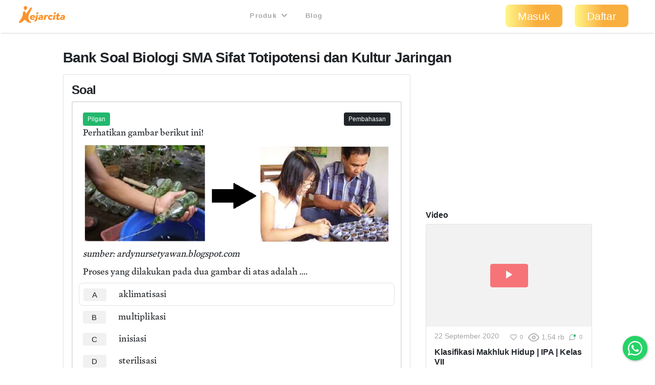

--- FILE ---
content_type: text/html; charset=utf-8
request_url: https://kejarcita.id/bank/questions/238221
body_size: 26853
content:
<!DOCTYPE html>
<html>
  <head>
    <title>kejarcita | Pendidikan Bermutu untuk Semua</title>
<meta name="description" content="Platform edutech yang menyediakan ☑️Bank latihan soal ujian online ☑️RPP merdeka belajar  ☑️Aplikasi mengajar online dan ☑️Belajar mandiri">

  <!-- Facebook Open Graph data -->
  <meta property="og:title" content="kejarcita | Pendidikan Bermutu untuk Semua" />
  <meta property="og:type" content="website" />
  <meta property="og:url" content="https://kejarcita.id/bank/questions/238221" />
  <meta property="og:image" content="https://kejarcita.id/assets/kejarcita-logo-f1eb64a79c4d97a3a5de490e87027a3ada6e3d7131d943085b2790f67dbaede1.png" />
  <meta property="og:description" content="Platform edutech yang menyediakan ☑️Bank latihan soal ujian online ☑️RPP merdeka belajar  ☑️Aplikasi mengajar online dan ☑️Belajar mandiri" />
  <meta property="og:site_name" content="kejarcita | Pendidikan Bermutu untuk Semua" />

  <!-- Twitter Card data -->
  <meta name="twitter:card" content="summary_large_image">
  <meta name="twitter:site" content="@kejarcita_id">
  <meta name="twitter:title" content="kejarcita | Pendidikan Bermutu untuk Semua">
  <meta name="twitter:description" content="Platform edutech yang menyediakan ☑️Bank latihan soal ujian online ☑️RPP merdeka belajar  ☑️Aplikasi mengajar online dan ☑️Belajar mandiri">
  <meta name="twitter:creator" content="@kejarcita_id">
  <meta name="twitter:image:src" content="https://kejarcita.id/assets/kejarcita-logo-f1eb64a79c4d97a3a5de490e87027a3ada6e3d7131d943085b2790f67dbaede1.png">

  <link rel="apple-touch-icon" sizes="180x180" href="https://kejarcita.id/assets/icons/kejarcita-apple-touch-icon-096426559a064137da96b5cc99c3d7b2fb3b7b8a31bd30d297cc240c3b8a145b.png">
  <link rel="icon" type="image/png" sizes="32x32" href="https://kejarcita.id/assets/icons/kejarcita-favicon-32x32-3a2089ae94e3a5b2134608be9de3c9d501c1c345e076ce14fa90b93bd506418f.png">
  <link rel="icon" type="image/png" sizes="16x16" href="https://kejarcita.id/assets/icons/kejarcita-favicon-16x16-57c4b2d09c29e9695e7a46c688c70eb92d0abdc007f029670b57d679b4e40ae8.png">
  <link rel="mask-icon" href="https://kejarcita.id/assets/icons/kejarcita-safari-pinned-tab-93034eed6f399abc6e6f2b59108cc59e9836bcae858830e38389ce75cd1d2e74.svg" color="#5bbad5">
  <link rel="shortcut icon" href="https://kejarcita.id/assets/icons/kejarcita-favicon-054df200fdc0436f4801619d3ae3b7afa7ff3c81d9c2dac2b79e698bd21a9d4b.ico">
  <meta name="apple-mobile-web-app-title" content="kejarcita">
  <meta name="mobile-web-app-capable" content="yes">
  <meta name="application-name" content="kejarcita">
  <link rel="manifest" href="/manifest.json" />
  <meta name="msapplication-TileColor" content="#2ecc71">
  <meta name="msapplication-config" content="https://kejarcita.id/assets/icons/kejarcita-browserconfig-187a9aa41c4e43cfd53e073429e18febea85a0391fb5757deb6a2d2d2ef14722.xml">
  <meta name="theme-color" content="#ffffff">
  <meta name="p:domain_verify" content="10d5130dd61e8c7651a9425d9975ccc2"/>

<meta name="csrf-param" content="authenticity_token" />
<meta name="csrf-token" content="pmgVu1cHUNKIWrXYF9HGFq73FNVg5RB-BAudQmqy9s_w4grZ-bKD_1YKO3OKgkNeXFPEl1TgwdGV1zliza3SLQ" />


<meta charset="utf-8">
<meta name="viewport" content="width=device-width, initial-scale=1, shrink-to-fit=no">

<link rel="stylesheet" href="https://kejarcita.id/assets/application-66e343e80823bd0e2473fead015fd256210a18e7eafb13ae4e6c38b55f595953.css" media="all" data-turbolinks-track="reload" />
<script src="https://kejarcita.id/assets/application-7679cbda61d9a0e0234c8f11009d399c9d29fe37d3a11b284bace46cf67b4402.js" data-turbolinks-track="reload"></script>


<script src="https://cdnjs.cloudflare.com/ajax/libs/pdf.js/2.16.105/pdf.min.js"></script>

<link rel="stylesheet" type="text/css" href="https://unpkg.com/mathlive@0.79.0/dist/mathlive-static.css">
<link rel="stylesheet" type="text/css" href="https://unpkg.com/mathlive@0.79.0/dist/mathlive-fonts.css">

  <link href="https://fonts.googleapis.com/css2?family=Montserrat:wght@500;600;700&display=swap" rel="stylesheet">

<script type="module" src="https://unpkg.com/ionicons@4.5.10-0/dist/ionicons/ionicons.esm.js"></script>
<script nomodule src="https://unpkg.com/ionicons@4.5.10-0/dist/ionicons/ionicons.js"></script>
<script src="https://apis.google.com/js/platform.js" async defer></script>
<link href="https://cdnjs.cloudflare.com/ajax/libs/font-awesome/5.15.3/css/all.min.css" rel="stylesheet">
<script src="https://cdnjs.cloudflare.com/ajax/libs/selectize.js/0.13.3/js/standalone/selectize.min.js" integrity="sha512-pF+DNRwavWMukUv/LyzDyDMn8U2uvqYQdJN0Zvilr6DDo/56xPDZdDoyPDYZRSL4aOKO/FGKXTpzDyQJ8je8Qw==" crossorigin="anonymous" referrerpolicy="no-referrer"></script>
<link rel="stylesheet" href="https://cdnjs.cloudflare.com/ajax/libs/selectize.js/0.13.3/css/selectize.bootstrap4.min.css" integrity="sha512-MMojOrCQrqLg4Iarid2YMYyZ7pzjPeXKRvhW9nZqLo6kPBBTuvNET9DBVWptAo/Q20Fy11EIHM5ig4WlIrJfQw==" crossorigin="anonymous" referrerpolicy="no-referrer" />
<link href="https://cdnjs.cloudflare.com/ajax/libs/cropperjs/1.5.13/cropper.min.css" rel="stylesheet">
<script src="https://cdnjs.cloudflare.com/ajax/libs/pdf.js/2.16.105/pdf.min.js"></script>
<script src="https://cdn.jsdelivr.net/npm/sweetalert2@11"></script>
<!-- Google Tag Manager -->
<script>(function(w,d,s,l,i){w[l]=w[l]||[];w[l].push({'gtm.start':
new Date().getTime(),event:'gtm.js'});var f=d.getElementsByTagName(s)[0],
j=d.createElement(s),dl=l!='dataLayer'?'&l='+l:'';j.async=true;j.src=
'https://www.googletagmanager.com/gtm.js?id='+i+dl;f.parentNode.insertBefore(j,f);
})(window,document,'script','dataLayer','GTM-THQCL2PG');</script>
<!-- End Google Tag Manager -->
<!-- Meta Pixel Code -->
<script>
!function(f,b,e,v,n,t,s)
{if(f.fbq)return;n=f.fbq=function(){n.callMethod?
n.callMethod.apply(n,arguments):n.queue.push(arguments)};
if(!f._fbq)f._fbq=n;n.push=n;n.loaded=!0;n.version='2.0';
n.queue=[];t=b.createElement(e);t.async=!0;
t.src=v;s=b.getElementsByTagName(e)[0];
s.parentNode.insertBefore(t,s)}(window, document,'script',
'https://connect.facebook.net/en_US/fbevents.js');
fbq('init', '3398297510439550');
fbq('track', 'PageView');
</script>
<noscript><img height="1" width="1" style="display:none"
src="https://www.facebook.com/tr?id=3398297510439550&ev=PageView&noscript=1"
/></noscript>
<!-- End Meta Pixel Code -->
<script>
  TinyMCERails.configuration.default = {
    license_key: "gpl",
    selector: ".tinymce",
    cache_suffix: "?v=6.8.6.1",
    menubar: false,
    height: 320,
    relative_urls: false,
    remove_script_host: false,
    verify_html: false,
    convert_urls: false,
    document_base_url: 'https://kejarcita.id/'
  };
</script>



  </head>

  <body id="posts-show" class="body-public">



      <nav class="navbar sticky-top navbar-expand-lg navbar-light px-0 px-md-4">
  <div class="container-fluid" style="padding-left:0;padding-right:0;">
      <ul class="navbar-brand navbar-nav d-flex justify-content-between navbar-100 align-items-center">
        <li class="nav-item" style="font-size:1.8rem;">
          <!-- <a class="nav-link px-2" href="/">
            kejarcita
          </a> -->
            <a class="nav-link" href="/" style="padding:0.3rem 0.5rem 0.7rem 0.3rem;">
              <svg xmlns="http://www.w3.org/2000/svg" viewBox="0 0 149.43 186.81" class="d-none d-md-block d-xl-none mx-auto kejarcita-logo"><title>kejarcita-icon</title><g id="Layer_2" data-name="Layer 2"><g id="Layer_1-2" data-name="Layer 1"><path d="M129.23,185.13c-16.65.32-31.12-6.54-43.26-18.88-4.44-4.51-8.94-9-13.55-13.31-5.56-5.21-8.73-5.14-14,.18-4.94,5-9.78,10-14.64,15C34,178.23,22,183.91,8.42,186.46c-6.8,1.27-9-.87-8.29-7.71.63-5.82,3.86-10.55,7-15.3,7.75-11.84,17.25-22.48,24.19-34.87C40,113,45,96.48,44.16,78.46a34.8,34.8,0,0,1,2-14.25c2.73-7,8.62-10.73,15.59-9.82C70.13,55.48,75,60.18,75.87,68c.42,3.63,0,7.34,1.12,10.91.41,1.27.59,2.73,2.05,3.19,1.75.54,2.88-.7,3.74-1.9,3.68-5.15,7.28-10.36,10.88-15.56,9-13,17.86-26.12,27-39,5.61-7.9,12.4-14.45,22.65-15.85,6.61-.9,7.12-.3,5,5.82-6.09,17.38-15.62,33.08-24.08,49.3-8.67,16.63-15.64,33.76-17.61,52.69-2.58,24.73,9,47.67,30.55,59.44,2.12,1.16,5.24,2,4.53,5.11s-4,3.11-6.6,3.29A49.51,49.51,0,0,1,129.23,185.13Z"></path><path d="M94.29,17.93a19.65,19.65,0,0,1-9,18.24c-3.67,2.36-6.77,3.28-8.75,7.54a5.13,5.13,0,0,1-4.65,3l-2.33,0a5.93,5.93,0,0,1-6-5.87V39.71a8.31,8.31,0,0,0-2.5-5.92A19.64,19.64,0,1,1,94.29,17.93Z"></path></g></g></svg>

              <svg xmlns="http://www.w3.org/2000/svg" viewBox="0 0 521.28 191.82" class="d-md-none d-xl-block mx-auto kejarcita-logo"><title>kejarcita-logo</title><g id="Layer_2" data-name="Layer 2"><g id="Layer_1-2" data-name="Layer 1"><path d="M130.06,190.34c-17.53.12-32-6.8-44.12-19.12-4.44-4.51-8.93-9-13.54-13.31-5.54-5.19-8.7-5.12-14,.21-5.06,5.08-10,10.28-15,15.4-9.65,9.88-21.57,15.42-35,17.94-6.82,1.28-9-.8-8.31-7.66.58-5.65,3.56-10.35,6.69-14.86,5.4-7.8,11-15.47,16.56-23.15,13.7-18.86,21.82-39.52,20.78-63.23a32.8,32.8,0,0,1,2.18-13.71c2.68-6.72,8.58-10.32,15.34-9.49C70,60.39,75,65.12,75.86,72.89c.45,3.79,0,7.68,1.23,11.39s2.81,4.15,5.54,1.17a34,34,0,0,0,2.66-3.62q16.29-23.65,32.56-47.32c4.37-6.36,9.2-12.26,15.72-16.57a38.7,38.7,0,0,1,4.24-2.62c2.91-1.42,6.17-2.57,8.94-.3,2.95,2.41,1.86,5.79.72,8.77-4.5,11.85-10.71,22.88-16.73,34-9,16.54-17.9,33.08-22,51.69-4.82,21.92-2.9,42.4,12.5,60.07a56.2,56.2,0,0,0,16.93,13c1.92,1,4.25,2.06,3.57,4.71-.61,2.43-3,2.95-5.22,3S132.21,190.34,130.06,190.34Z"></path><path d="M93.89,17.93a19.62,19.62,0,0,1-9,18.24c-3.67,2.36-6.78,3.28-8.75,7.54a5.16,5.16,0,0,1-4.66,3l-2.32,0a5.92,5.92,0,0,1-6-5.87V39.71a8.28,8.28,0,0,0-2.51-5.92A19.64,19.64,0,1,1,93.89,17.93Z"></path><path d="M182.12,126.6c-.77,5.27-2.64,6-6.15,6H142.61c-.33,6.91,4.83,10.64,11.85,10.64a17.74,17.74,0,0,0,11.2-3.84c3.07-2.19,4.71-1.53,5.92,0l3.51,4.61c1.87,2.31.88,3.84-.88,5.71-5.37,5.37-13.6,7.57-22.05,7.57-16.46,0-28.21-10.43-28.21-26a30.67,30.67,0,0,1,16.79-27.54,35.06,35.06,0,0,1,16.68-4.17C174.32,99.61,184.42,111.35,182.12,126.6ZM163.68,122a10,10,0,0,0-2-5.92,7.67,7.67,0,0,0-6.36-3A11.16,11.16,0,0,0,148,116a14.84,14.84,0,0,0-3.52,6Z"></path><path d="M177.61,174l-2.41-6.91c-1.1-3,.11-5.6,3.29-7.14,7.24-4,7.79-6.25,10-18.43l6.36-35.89a6.09,6.09,0,0,1,6.15-5.16h9.65c3.19,0,4.83,1.87,4.28,5.16l-6.69,37.2c-3.4,18.55-6.26,25.35-23.71,33C181.23,177.3,178.71,177,177.61,174Zm19.86-92.4a13.24,13.24,0,0,1,13.28-13.17A10.59,10.59,0,0,1,221.18,79,13.23,13.23,0,0,1,207.79,92,10.47,10.47,0,0,1,197.47,81.61Z"></path><path d="M273.74,123.31l-4.83,27.44a6,6,0,0,1-6.25,5.15h-3.84c-3.08,0-4.72-1.64-4.28-4.17l.33-1.75c-5.27,4.39-11.86,7.35-18.44,7.35-11.41,0-19.21-6.47-19.21-15.91,0-12.18,10.54-20.3,26.23-20.3a35,35,0,0,1,12,2.19l.44-1.65a6.38,6.38,0,0,0-1.2-5.81c-1.32-1.43-3.74-2.09-6.7-2.09a25.08,25.08,0,0,0-12.07,3c-2.63,1.31-4.83,1-6-2.09l-1-2.74c-1.54-3.62,0-5.6,2.63-7a46.08,46.08,0,0,1,20.3-5.26c7.14,0,14.38,1.75,18.66,6.58C273.63,110,275.17,115.52,273.74,123.31ZM254,134.5a20.88,20.88,0,0,0-8.67-2.19c-5.38,0-9.11,2.52-9.11,6.8,0,3.51,2.74,6.15,7,6.15,5.16,0,9.55-3.73,10-6.15Z"></path><path d="M330.69,105.64l-3.95,8.78c-1.54,3.51-3.73,3.73-5.27,3.07a18.31,18.31,0,0,0-5.92-1.2,10.69,10.69,0,0,0-6.92,2.3c-2.19,1.65-3.18,4.06-3.84,7.13l-4.39,25a5.87,5.87,0,0,1-6.14,5.15h-9.55c-3.18,0-4.83-1.86-4.28-5.15l8-45.11a6,6,0,0,1,6.15-5.16h6.14c3.08,0,4.72,1.87,4.17,5.16l-.44,2.31a24.51,24.51,0,0,1,5.93-5.27,18.29,18.29,0,0,1,10.21-3.07,25.59,25.59,0,0,1,8,1.2C330.25,101.47,332.12,102.46,330.69,105.64Z"></path><path d="M328.16,130.77A30,30,0,0,1,339.47,107,34,34,0,0,1,361,99.61c9,0,17,4,21,9.1,1.75,2.31,1.1,3.85-1,5.71l-6.69,5.49c-1.65,1.31-3.3,1.86-5.71-.22a12.28,12.28,0,0,0-8.34-3.18,12,12,0,0,0-8.67,3.51,14,14,0,0,0-3.73,9.65c0,6.48,3.95,10.87,10.42,10.87a13.89,13.89,0,0,0,8-2.52c3-2.2,4.72-1.65,5.93,0l4.61,6c1.87,2.42,1,3.95-.88,5.82-5.16,4.83-11.41,7.46-20.63,7.46C339.58,157.33,328.16,146.47,328.16,130.77Z"></path><path d="M384.79,150.75l8-45.11a5.85,5.85,0,0,1,6-5.16h9.77c3.07,0,4.72,1.87,4.06,5.16l-8,45.11a5.7,5.7,0,0,1-6,5.15H389C385.77,155.9,384.13,154,384.79,150.75Zm10.42-69.14a13.24,13.24,0,0,1,13.28-13.17A10.59,10.59,0,0,1,418.92,79,13.23,13.23,0,0,1,405.53,92,10.47,10.47,0,0,1,395.21,81.61Z"></path><path d="M464.23,105.64l-.76,4.06a5.89,5.89,0,0,1-6.15,5.16h-10.2l-3.3,18.66c-1,5,1.21,7,4.39,7a10,10,0,0,0,4.61-1.54c3-1.75,4.06-.44,4.61,1.65l1.87,7.68c.76,2.63-1.32,3.95-3.08,5-3.73,2.52-10.31,4-15.47,4-11,0-19.75-6.26-17-21.62l3.73-20.85h-4.61c-3.29,0-4.94-1.87-4.28-5.16l.66-4.06a6,6,0,0,1,6.15-5.16h4.72L432.3,88c.66-3.18,2.74-4.5,6.15-5.15L448,81.06c3.51-.55,4.83,2,4.28,5.16l-2.52,14.26h10.31C463.14,100.48,464.89,102.35,464.23,105.64Z"></path><path d="M520.75,123.31l-4.83,27.44a6,6,0,0,1-6.26,5.15h-3.84c-3.07,0-4.72-1.64-4.28-4.17l.33-1.75c-5.27,4.39-11.85,7.35-18.44,7.35-11.41,0-19.2-6.47-19.2-15.91,0-12.18,10.54-20.3,26.23-20.3a35,35,0,0,1,12,2.19l.44-1.65a6.35,6.35,0,0,0-1.21-5.81c-1.32-1.43-3.73-2.09-6.69-2.09a25.08,25.08,0,0,0-12.07,3c-2.64,1.31-4.83,1-6-2.09l-1-2.74c-1.53-3.62,0-5.6,2.64-7a46,46,0,0,1,20.3-5.26c7.13,0,14.37,1.75,18.65,6.58C520.64,110,522.17,115.52,520.75,123.31ZM501,134.5a20.79,20.79,0,0,0-8.67-2.19c-5.37,0-9.1,2.52-9.1,6.8,0,3.51,2.74,6.15,7,6.15,5.16,0,9.55-3.73,10-6.15Z"></path></g></g></svg>

            </a>
        </li>



      </ul>

    <button class="navbar-toggler" type="button" data-toggle="collapse" data-target="#navbarSupportedContent" aria-controls="navbarSupportedContent" aria-expanded="false" aria-label="Toggle navigation">
      <span class="navbar-toggler-icon"></span>
    </button>

    <div class="collapse navbar-collapse" id="navbarSupportedContent">
    <ul class="navbar-nav mx-auto text-center">

        <li class="nav-item px-1">
          <div class="dropdown">
            <button class="btn btn-link dropdown-toggle mb-4 mb-md-1 text-capitalize text-muted " type="button" data-toggle="dropdown" aria-expanded="false" style= "font-size:0.8rem">
              Produk
              <i class="fas fa-chevron-down ml-1"></i>
            </button>
            <div class="dropdown-menu" style="z-index: 9999 !important;">
              <a class="dropdown-item " href="/gurucita">Pelatihan</a>
              <a class="dropdown-item " href="/lms">Learning Management System</a>
              <a class="dropdown-item " href="/citaliterasi">CitaLiterasi</a>
              <a class="dropdown-item " href="/path">P.A.T.H</a>
              <a class="dropdown-item " href="/tka">Kejar TKA</a>
            </div>
          </div>
        </li>
        <li class="nav-item px-1">
          <a class="btn btn-link mb-4 mb-md-1 text-capitalize text-muted" target="_blank" href="https://blog.kejarcita.id">Blog</a>
        </li>

      </ul>
      <ul class="navbar-nav pb-2 pb-md-0">
            <li class="nav-item text-center px-1">
              <a class="btn btn-lg px-4 mb-4 mb-md-1 rounded-pill text-capitalize" href="/users/sign_in">Masuk</a>
            </li>
            <li class="nav-item text-center px-1 mr-md-3">
            <a class="btn btn-lg px-4 mb-4 mb-md-1 rounded-pill text-capitalize" href="/users/sign_up">Daftar</a>
            </li>
      </ul>
    </div>
  </div>
  </nav>


      <div class="row no-gutters" style="position:relative;">

          <main role="main" class="col-xl-10 offset-xl-1 py-3">
            <div class="p-3 px-3" id="post-container" data-id="238221">

  






<h1 class="h3 mb-3">
  Bank Soal
  Biologi
  SMA
  Sifat Totipotensi dan Kultur Jaringan

</h1>

<div class="row">

    <div class="col-md-8">
      <div class="card p-3">
        <h2 class="h4">
          Soal
        </h2>

  <div class="card mb-2 border-thick">

      <div class="row card-body">
      <div class="col-6 d-none">
      </div>

      <div class="col-6 text-left">
          <span class="badge badge-status badge-success">
            Pilgan
          </span>

        <div id="post-actions-238221" class="d-inline-block my-1">

        </div>

      </div>

        <div class="col-6 text-right">
            <span class="badge badge-status text-white btn-dark" data-toggle="collapse" type="button" data-target="#post-explanation-238221" aria-expanded="false" aria-controls="#post-explanation-238221">
              Pembahasan
            </span>
        </div>


      <div class="message-box col-12">


            <div class="post-description-full disable-user-select">
                    <p>Perhatikan gambar berikut ini!</p><p><img src="https://assets.kejarcita.id/2dvYyLyZiJVnRChskxt4mWur"></p><p><em>sumber: ardynursetyawan.blogspot.com</em></p><p>Proses yang dilakukan pada dua gambar di atas adalah ....</p>
            </div>

              <div id="post-alternatives" class="post-alternatives-full mb-2">
                    <div class="mb-3">
                          <div class="media p-2 border rounded" style="margin-left:-0.5rem;margin-right:-0.5rem;">
                            <h5 class="mb-0 mr-2 text-weight-normal">
                                <a rel="nofollow" class="alternative btn btn-sm font-weight-normal mr-3 px-3 py-1 btn-light" data-id="1035282" data-remote="true" data-method="post" href="/bank/questions/238221/parts/1035282/select">A</a>
                            </h5>
                            <div class="media-body disable-user-select">
                                  <p>aklimatisasi </p>
                            </div>
                          </div>
                          <div class="media p-2" style="margin-left:-0.5rem;margin-right:-0.5rem;">
                            <h5 class="mb-0 mr-2 text-weight-normal">
                                <a rel="nofollow" class="alternative btn btn-sm font-weight-normal mr-3 px-3 py-1 btn-light" data-id="1035283" data-remote="true" data-method="post" href="/bank/questions/238221/parts/1035283/select">B</a>
                            </h5>
                            <div class="media-body disable-user-select">
                                  <p>multiplikasi </p>
                            </div>
                          </div>
                          <div class="media p-2" style="margin-left:-0.5rem;margin-right:-0.5rem;">
                            <h5 class="mb-0 mr-2 text-weight-normal">
                                <a rel="nofollow" class="alternative btn btn-sm font-weight-normal mr-3 px-3 py-1 btn-light" data-id="1035284" data-remote="true" data-method="post" href="/bank/questions/238221/parts/1035284/select">C</a>
                            </h5>
                            <div class="media-body disable-user-select">
                                  <p>inisiasi </p>
                            </div>
                          </div>
                          <div class="media p-2" style="margin-left:-0.5rem;margin-right:-0.5rem;">
                            <h5 class="mb-0 mr-2 text-weight-normal">
                                <a rel="nofollow" class="alternative btn btn-sm font-weight-normal mr-3 px-3 py-1 btn-light" data-id="1035285" data-remote="true" data-method="post" href="/bank/questions/238221/parts/1035285/select">D</a>
                            </h5>
                            <div class="media-body disable-user-select">
                                  <p>sterilisasi </p>
                            </div>
                          </div>
                          <div class="media p-2" style="margin-left:-0.5rem;margin-right:-0.5rem;">
                            <h5 class="mb-0 mr-2 text-weight-normal">
                                <a rel="nofollow" class="alternative btn btn-sm font-weight-normal mr-3 px-3 py-1 btn-light" data-id="1035286" data-remote="true" data-method="post" href="/bank/questions/238221/parts/1035286/select">E</a>
                            </h5>
                            <div class="media-body disable-user-select">
                                  <p>substitusi </p>
                            </div>
                          </div>
                    </div>



                <!-- Fill-in-Blank Question Type -->

                  <div class="m-3">
                      <!-- Quiz Question Banner -->
                      <script async src="https://pagead2.googlesyndication.com/pagead/js/adsbygoogle.js"></script>
                      <ins class="adsbygoogle"
                            style="display:inline-block;width:100%;height:90px"
                            data-ad-client="ca-pub-4875339972925852"
                            data-ad-slot="6892933992"></ins>
                      <script>
                            (adsbygoogle = window.adsbygoogle || []).push({});
                      </script>
                  </div>

                  <div class="post-explanation-full mt-3 collapse" id="post-explanation-238221">
                        <div class="card mb-3">
                          <div class="card-body">
                            <h6 class="card-title text-uppercase">Pembahasan:</h6>
                            <div class="post-explanation">
                              <p>Pada gambar di atas adalah proses aklimatisasi dari kultur jaringan. Aklimatisasi merupakan suatu proses memindahkan eksplan dari kondisi aseptik pada tabung ke bedeng. Pemindahan ini dilakukan secara bertahap agar bibit dapat beradaptasi dengan baik.</p><p>Jadi proses yang dilakukan pada dua gambar di atas adalah <strong>aklimatisasi.</strong></p><p><br></p><p><em>*Multiplikasi </em>adalah proses memperbanyak calon tanaman dengan menanam eksplan pada media.</p><p><em>*Inisiasi</em> adalah pengambilan eksplan dari bagian tanaman yang akan dikultur.</p><p><em>*Sterilisasi </em>adalah penciptaan kondisi aseptik baik untuk alat maupun bahan.</p><p><em>*Substitusi</em> adalah nama lain dari kata pengganti.</p>
                            </div>
                          </div>
                        </div>
                  </div>
                    <script>
                      $('#post-explanation-238221').on('shown.bs.collapse', (event) => {
                        $([document.documentElement, document.body]).animate({
                          scrollTop: $(event.target).offset().top - $('.navbar').outerHeight()
                        }, 500);
                      });
                    </script>
              </div>
      </div>

      <div class="col-12">
        <div class="mb-3 topic-list">
        </div>


      </div>
    </div>
    </div>
  </div><!-- card -->

  </div>
  <div class="col-md-4">
    <div class="mb-3">
        <script async src="https://pagead2.googlesyndication.com/pagead/js/adsbygoogle.js"></script>
        <!-- Quiz Question Vertical Banner -->
        <ins class="adsbygoogle"
            style="display:block"
            data-ad-client="ca-pub-4875339972925852"
            data-ad-slot="5960899427"
            data-ad-format="auto"
            data-full-width-responsive="true"></ins>
        <script>
            (adsbygoogle = window.adsbygoogle || []).push({});
        </script>
    </div>
        <div class="mb-3">
          <h6>Video</h6>
            <div class="custom-card h-100">
  <div
    class="custom-card-header"
  >
        <a data-remote="true" href="/materials/141317">          <div
            class="card-img-top bg-img loading-box"
            style="background-image: url('https://img.youtube.com/vi/8-TiqYIHt0o/hqdefault.jpg')"
          >
          </div>
</a>
      <div class="card-img-top-action">
          <a class="btn btn-danger px-4 py-1 m-0 align-middle" data-remote="true" href="/materials/141317">
            <ion-icon name="ios-play" class="h4 mb-0 pt-1"></ion-icon>
</a>      </div>
  </div>
  <div class="custom-card-body">
    <div class="custom-card-body-header">
      <div class="small text-muted">
        22 September 2020
      </div>
      <div id="buttons-141317" class="d-flex align-items-start justify-content-end">
        <div class="w-100 h-100 loading-box"></div>
      </div>
      <script>
        $.ajax({
          url: '/materials/141317/buttons',
          timeout: 5000,
          success: (html) => $('#buttons-141317').html(html),
          error: () => $('#buttons-141317').empty()
        });
      </script>
    </div>
    <h6>
        Klasifikasi Makhluk Hidup | IPA | Kelas VII
    </h6>
  </div>
</div>

        </div>
        <div class="mb-3" >
          <div class="border-primary rounded p-2">
            <a href="/premium#student">
              <span class="badge badge-primary">&#x2714;</span> Ingin tanya tutor?
              <img class="d-inline-block" style="width:20px;height:20px" src="https://kejarcita.id/assets/crown-jewel-5ba7c91e5e214e5bc64e243020f061ca7da1702383aa6cb4436fe1defdcbbe04.png" />
            </a><br>
            <a href="/qna/questions">
              <span class="badge badge-primary">&#x2714;</span> Cek sampel tanya jawab
            </a><br>
          </div>
        </div>

        <div class="mb-3">
          <h6>Rangkuman</h6>
        </div>
    <div class="mb-3">
      <h6>Selengkapnya</h6>
      <a class="see-materials-btn btn btn-primary w-100" href="/materials">
            <div class="see-materials-text">
              Lihat Semua Rangkuman dan Materi
            </div>
            <img class="kids" src="https://kejarcita.id/assets/quizzes/flying-kids-87218618b8b9ceb4ee20d270036226b92d0069217beeb36299a1d8d3c9092d27.png" />
            <img class="kids-bg" src="https://kejarcita.id/assets/quizzes/flying-kids-bg-82835f55daf4e1f01eb5ba7a1452700be839b638bb6be4ba4480a94a2a072494.png" />
            <img class="arrow-right" src="https://kejarcita.id/assets/quizzes/arrow-right-6eabf14b802a16b13ad826513b4d1b38f49f1cd2009611907bc6a94f3cbf2df5.png" />
</a>    </div>
  </div>
</div>





<div class="row my-3">
  <div class="col-md-6 mb-3">
    <div class="bg-primary-light p-3 text-center border-primary rounded h-100">
      <h4>Siswa</h4>
      <p>Ingin latihan soal, nonton, atau unduh materi belajar lebih banyak?</p>
      <a class="btn btn-primary" href="/users/sign_up">Buat Akun Gratis</a>
    </div>
  </div>
  <div class="col-md-6 mb-3">
    <div class="bg-success-light p-3 text-center border-success rounded h-100">
      <h4>Guru</h4>
      <p>Ingin akses bank soal, nonton, atau unduh materi belajar lebih banyak?</p>
      <a class="btn btn-success" href="/users/sign_up">Buat Akun Gratis</a>
    </div>
  </div>
</div>


<div class="m-3">
    <!-- Quiz Question Banner -->
    <script async src="https://pagead2.googlesyndication.com/pagead/js/adsbygoogle.js"></script>
    <ins class="adsbygoogle"
          style="display:inline-block;width:100%;height:90px"
          data-ad-client="ca-pub-4875339972925852"
          data-ad-slot="6892933992"></ins>
    <script>
          (adsbygoogle = window.adsbygoogle || []).push({});
    </script>
</div>



<h2 class="h4 mb-3">Soal Populer Hari Ini</h1>

<div class="row mb-3">
  <div class="col-md-8">
      <div class="popular-posts-list">
                  <div class="card w-100 mb-3">
          <div class="card-body">
            <p>1.000 dibaca ....</p>
            <div class="topic-list">
                <span class="badge badge-danger">
                  Matematika
                </span>
              <span class="badge badge-dark">
                <span class="translation_missing" title="translation missing: id.shared.popular_quizzes.level">Level</span> 3
              </span>
                <span class="badge badge-success">Bilangan</span>
                <span class="badge badge-info">Bilangan Cacah dan Pecahan Sederhana</span>
              <span class="badge badge-secondary">Membilang Sampai 10.000</span>
            </div>
          </div>
          <div class="card-footer bg-primary-light text-right">
            <a class="btn p-0 text-primary text-capitalize" role="button" href="/quiz/questions/253947">Lihat selengkapnya</a>
          </div>
        </div>
        <div class="card w-100 mb-3">
          <div class="card-body">
            <p><strong>Perhatikan ilustrasi perubahan zat berikut!</strong></p><p><img src="https://assets.kejarcita.id/LZ9zMk7Bzjbtta4WbLj9dvi2" width="417" style=""></p><p>Kata yang tepat untuk mengisi kotak yang kosong adalah ....</p>
            <div class="topic-list">
                <span class="badge badge-danger">
                  Bahasa Indonesia
                </span>
              <span class="badge badge-dark">
                <span class="translation_missing" title="translation missing: id.shared.popular_quizzes.level">Level</span> 3
              </span>
                <span class="badge badge-success">Menulis</span>
                <span class="badge badge-info">Informasi tentang Konsep</span>
              <span class="badge badge-secondary">Menyajikan Hasil Informasi</span>
            </div>
          </div>
          <div class="card-footer bg-primary-light text-right">
            <a class="btn p-0 text-primary text-capitalize" role="button" href="/quiz/questions/272872">Lihat selengkapnya</a>
          </div>
        </div>
        <div class="card w-100 mb-3">
          <div class="card-body">
            <p>Perhatikan data usia siswa kelas III pada diagram di bawah ini!</p><p><img src="https://assets.kejarcita.id/y8EazTTqkS1y5GgqkDU983A8" width="392"></p><p>Berapa siswa yang mempunyai usia tertinggi?</p>
            <div class="topic-list">
                <span class="badge badge-danger">
                  Matematika
                </span>
              <span class="badge badge-dark">
                <span class="translation_missing" title="translation missing: id.shared.popular_quizzes.level">Level</span> 3
              </span>
                <span class="badge badge-success">Statistika</span>
                <span class="badge badge-info">Data</span>
              <span class="badge badge-secondary">Membaca dan Menafsirkan Data</span>
            </div>
          </div>
          <div class="card-footer bg-primary-light text-right">
            <a class="btn p-0 text-primary text-capitalize" role="button" href="/quiz/questions/254057">Lihat selengkapnya</a>
          </div>
        </div>
          <div class="m-3">
              <!-- Quiz Question Banner -->
              <script async src="https://pagead2.googlesyndication.com/pagead/js/adsbygoogle.js"></script>
              <ins class="adsbygoogle"
                    style="display:inline-block;width:100%;height:90px"
                    data-ad-client="ca-pub-4875339972925852"
                    data-ad-slot="6892933992"></ins>
              <script>
                    (adsbygoogle = window.adsbygoogle || []).push({});
              </script>
          </div>
        <div class="card w-100 mb-3">
          <div class="card-body">
            <p><strong>Perhatikan denah berikut!</strong></p><p><img src="https://assets.kejarcita.id/r7DSNL1oZRYdtmm2s7SnmPKT" width="462" style=""></p><p>Bangunan yang berada di sebelah barat laut sekolah adalah ....</p>
            <div class="topic-list">
                <span class="badge badge-danger">
                  Bahasa Indonesia
                </span>
              <span class="badge badge-dark">
                <span class="translation_missing" title="translation missing: id.shared.popular_quizzes.level">Level</span> 3
              </span>
                <span class="badge badge-success">Menulis</span>
                <span class="badge badge-info">Informasi Delapan Mata Angin</span>
              <span class="badge badge-secondary">Membaca Denah</span>
            </div>
          </div>
          <div class="card-footer bg-primary-light text-right">
            <a class="btn p-0 text-primary text-capitalize" role="button" href="/quiz/questions/119350">Lihat selengkapnya</a>
          </div>
        </div>
        <div class="card w-100 mb-3">
          <div class="card-body">
            <p><span class="ql-formula" data-value="\frac{3}{4}-\frac{1}{4}=" contenteditable="false"><span class="katex"><span class="katex-html" aria-hidden="true"><span class="base"><span class="strut" style="height: 1.19011em; vertical-align: -0.345em;"></span><span class="mord"><span class="mopen nulldelimiter"></span><span class="mfrac"><span class="vlist-t vlist-t2"><span class="vlist-r"><span class="vlist" style="height: 0.845108em;"><span class="" style="top: -2.655em;"><span class="pstrut" style="height: 3em;"></span><span class="sizing reset-size6 size3 mtight"><span class="mord mtight"><span class="mord mtight">4</span></span></span></span><span class="" style="top: -3.23em;"><span class="pstrut" style="height: 3em;"></span><span class="frac-line" style="border-bottom-width: 0.04em;"></span></span><span class="" style="top: -3.394em;"><span class="pstrut" style="height: 3em;"></span><span class="sizing reset-size6 size3 mtight"><span class="mord mtight"><span class="mord mtight">3</span></span></span></span></span><span class="vlist-s">​</span></span><span class="vlist-r"><span class="vlist" style="height: 0.345em;"><span class=""></span></span></span></span></span><span class="mclose nulldelimiter"></span></span><span class="mspace" style="margin-right: 0.222222em;"></span><span class="mbin">−</span><span class="mspace" style="margin-right: 0.222222em;"></span></span><span class="base"><span class="strut" style="height: 1.19011em; vertical-align: -0.345em;"></span><span class="mord"><span class="mopen nulldelimiter"></span><span class="mfrac"><span class="vlist-t vlist-t2"><span class="vlist-r"><span class="vlist" style="height: 0.845108em;"><span class="" style="top: -2.655em;"><span class="pstrut" style="height: 3em;"></span><span class="sizing reset-size6 size3 mtight"><span class="mord mtight"><span class="mord mtight">4</span></span></span></span><span class="" style="top: -3.23em;"><span class="pstrut" style="height: 3em;"></span><span class="frac-line" style="border-bottom-width: 0.04em;"></span></span><span class="" style="top: -3.394em;"><span class="pstrut" style="height: 3em;"></span><span class="sizing reset-size6 size3 mtight"><span class="mord mtight"><span class="mord mtight">1</span></span></span></span></span><span class="vlist-s">​</span></span><span class="vlist-r"><span class="vlist" style="height: 0.345em;"><span class=""></span></span></span></span></span><span class="mclose nulldelimiter"></span></span><span class="mspace" style="margin-right: 0.277778em;"></span><span class="mrel">=</span></span></span></span></span> .... </p>
            <div class="topic-list">
                <span class="badge badge-danger">
                  Matematika
                </span>
              <span class="badge badge-dark">
                <span class="translation_missing" title="translation missing: id.shared.popular_quizzes.level">Level</span> 3
              </span>
                <span class="badge badge-success">Bilangan</span>
                <span class="badge badge-info">Pecahan Sederhana</span>
              <span class="badge badge-secondary">Pengurangan Pecahan Penyebut Sama</span>
            </div>
          </div>
          <div class="card-footer bg-primary-light text-right">
            <a class="btn p-0 text-primary text-capitalize" role="button" href="/quiz/questions/253972">Lihat selengkapnya</a>
          </div>
        </div>
        <div class="card w-100 mb-3">
          <div class="card-body">
            <p>Ibu membeli kain sepanjang 520 cm.</p><p>Panjang kain yang dibeli ibu dalam satuan m adalah ....</p>
            <div class="topic-list">
                <span class="badge badge-danger">
                  Matematika
                </span>
              <span class="badge badge-dark">
                <span class="translation_missing" title="translation missing: id.shared.popular_quizzes.level">Level</span> 3
              </span>
                <span class="badge badge-success">Geometri</span>
                <span class="badge badge-info">Pengukuran Waktu, Panjang, Berat</span>
              <span class="badge badge-secondary">Hubungan Antarsatuan Panjang</span>
            </div>
          </div>
          <div class="card-footer bg-primary-light text-right">
            <a class="btn p-0 text-primary text-capitalize" role="button" href="/quiz/questions/253919">Lihat selengkapnya</a>
          </div>
        </div>
          <div class="m-3">
              <!-- Quiz Question Banner -->
              <script async src="https://pagead2.googlesyndication.com/pagead/js/adsbygoogle.js"></script>
              <ins class="adsbygoogle"
                    style="display:inline-block;width:100%;height:90px"
                    data-ad-client="ca-pub-4875339972925852"
                    data-ad-slot="6892933992"></ins>
              <script>
                    (adsbygoogle = window.adsbygoogle || []).push({});
              </script>
          </div>
        <div class="card w-100 mb-3">
          <div class="card-body">
            <p>Santi ingin menaruh air dalam termos.</p><p>Santi mempunyai 3 termos dengan ukuran berbeda.</p><p><img src="[data-uri]" width="278" style=""></p><p>(<em>Sumber Gambar: flaticon.com</em>)</p><p>Santi memerlukan volume termos yang besar.</p><p>Maka, termos yang dipilih Santi adalah ....</p>
            <div class="topic-list">
                <span class="badge badge-danger">
                  Matematika
                </span>
              <span class="badge badge-dark">
                <span class="translation_missing" title="translation missing: id.shared.popular_quizzes.level">Level</span> 3
              </span>
                <span class="badge badge-success">Geometri</span>
                <span class="badge badge-info">Volume Bangun Ruang</span>
              <span class="badge badge-secondary">Konsep Volume</span>
            </div>
          </div>
          <div class="card-footer bg-primary-light text-right">
            <a class="btn p-0 text-primary text-capitalize" role="button" href="/quiz/questions/254033">Lihat selengkapnya</a>
          </div>
        </div>
        <div class="card w-100 mb-3">
          <div class="card-body">
            <p>Perhatikan bangun berikut!</p><p><img src="https://assets.kejarcita.id/xjLQrr4QLSDmrLFBiTKVNwm3" width="150" style=""></p><p>Apabila bangun ABCD diputar 180<sup>o</sup> searah jarum jam dengan titik P sebagai pusatnya, maka hasil perputaran tersebut adalah ...</p>
            <div class="topic-list">
                <span class="badge badge-danger">
                  Matematika
                </span>
              <span class="badge badge-dark">
                <span class="translation_missing" title="translation missing: id.shared.popular_quizzes.level">Level</span> 3
              </span>
                <span class="badge badge-success">Geometri</span>
                <span class="badge badge-info">Bangun Datar</span>
              <span class="badge badge-secondary">Simetri dan Pencerminan</span>
            </div>
          </div>
          <div class="card-footer bg-primary-light text-right">
            <a class="btn p-0 text-primary text-capitalize" role="button" href="/quiz/questions/254001">Lihat selengkapnya</a>
          </div>
        </div>
        <div class="card w-100 mb-3">
          <div class="card-body">
            <p><span class="ql-formula" data-value="6\times9=...+9+9" contenteditable="false"><span class="katex"><span class="katex-html" aria-hidden="true"><span class="base"><span class="strut" style="height: 0.72777em; vertical-align: -0.08333em;"></span><span class="mord">6</span><span class="mspace" style="margin-right: 0.222222em;"></span><span class="mbin">×</span><span class="mspace" style="margin-right: 0.222222em;"></span></span><span class="base"><span class="strut" style="height: 0.64444em; vertical-align: 0em;"></span><span class="mord">9</span><span class="mspace" style="margin-right: 0.277778em;"></span><span class="mrel">=</span><span class="mspace" style="margin-right: 0.277778em;"></span></span><span class="base"><span class="strut" style="height: 0.66666em; vertical-align: -0.08333em;"></span><span class="mord">.</span><span class="mord">.</span><span class="mord">.</span><span class="mspace" style="margin-right: 0.222222em;"></span><span class="mbin">+</span><span class="mspace" style="margin-right: 0.222222em;"></span></span><span class="base"><span class="strut" style="height: 0.72777em; vertical-align: -0.08333em;"></span><span class="mord">9</span><span class="mspace" style="margin-right: 0.222222em;"></span><span class="mbin">+</span><span class="mspace" style="margin-right: 0.222222em;"></span></span><span class="base"><span class="strut" style="height: 0.64444em; vertical-align: 0em;"></span><span class="mord">9</span></span></span></span></span> </p>
<p>Angka yang hilang adalah ….</p>
            <div class="topic-list">
                <span class="badge badge-danger">
                  Matematika
                </span>
              <span class="badge badge-dark">
                <span class="translation_missing" title="translation missing: id.shared.popular_quizzes.level">Level</span> 3
              </span>
                <span class="badge badge-success">Bilangan</span>
                <span class="badge badge-info">Operasi Hitung Bilangan Cacah</span>
              <span class="badge badge-secondary">Operasi Hitung Campuran</span>
            </div>
          </div>
          <div class="card-footer bg-primary-light text-right">
            <a class="btn p-0 text-primary text-capitalize" role="button" href="/quiz/questions/253891">Lihat selengkapnya</a>
          </div>
        </div>
          <div class="m-3">
              <!-- Quiz Question Banner -->
              <script async src="https://pagead2.googlesyndication.com/pagead/js/adsbygoogle.js"></script>
              <ins class="adsbygoogle"
                    style="display:inline-block;width:100%;height:90px"
                    data-ad-client="ca-pub-4875339972925852"
                    data-ad-slot="6892933992"></ins>
              <script>
                    (adsbygoogle = window.adsbygoogle || []).push({});
              </script>
          </div>
        <div class="card w-100 mb-3">
          <div class="card-body">
            <p><strong>Perhatikan gambar berikut ini!</strong></p><p><img src="https://assets.kejarcita.id/wemCqW5xM2XbuwkihR9aKrdK" width="409"></p><p>Kamu melakukan wawancara dengan orang yang berprofesi seperti gambar di atas. Contoh pertanyaan yang sesuai adalah ...</p>
            <div class="topic-list">
                <span class="badge badge-danger">
                  Bahasa Indonesia
                </span>
              <span class="badge badge-dark">
                <span class="translation_missing" title="translation missing: id.shared.popular_quizzes.level">Level</span> 3
              </span>
                <span class="badge badge-success">Menulis</span>
                <span class="badge badge-info">Wawancara</span>
              <span class="badge badge-secondary">Menulis Pertanyaan Wawancara</span>
            </div>
          </div>
          <div class="card-footer bg-primary-light text-right">
            <a class="btn p-0 text-primary text-capitalize" role="button" href="/quiz/questions/272828">Lihat selengkapnya</a>
          </div>
        </div>


      </div>
  </div>
  <div class="col-md-4">
    <div class="mb-3" >
      <div class="border-primary rounded p-2">
        <a href="/premium#student">
          <span class="badge badge-primary">&#x2714;</span> Ingin soal latihan HOTS?
          <img class="d-inline-block" style="width:20px;height:20px" src="https://kejarcita.id/assets/crown-jewel-5ba7c91e5e214e5bc64e243020f061ca7da1702383aa6cb4436fe1defdcbbe04.png" />
        </a><br>
        <a href="/hots">
          <span class="badge badge-primary">&#x2714;</span> Cek sampel soal HOTS?
</a>      </div>
    </div>

    <div class="mb-3">
        <script async src="https://pagead2.googlesyndication.com/pagead/js/adsbygoogle.js"></script>
        <!-- Quiz Question Vertical Banner -->
        <ins class="adsbygoogle"
            style="display:block"
            data-ad-client="ca-pub-4875339972925852"
            data-ad-slot="5960899427"
            data-ad-format="auto"
            data-full-width-responsive="true"></ins>
        <script>
            (adsbygoogle = window.adsbygoogle || []).push({});
        </script>
    </div>
  </div>
</div>

<section class="mb-3">
  <div class="row">
    <div class="col-md-6 mb-3">
      <div class="d-flex p-4 justify-content-between border-primary rounded bg-primary-light">
        <h4>Cek Contoh Kuis Online</h4>
        <a class="btn btn-primary" href="/latihan-soal">Kejar Kuis</a>
      </div>
    </div>
    <div class="col-md-6 mb-3">
      <div class="d-flex p-4 justify-content-between border-success rounded bg-success-light">
        <h4>Cek Contoh Bank Soal</h4>
        <a class="btn btn-success" href="/bank/questions">Kejar Soal</a>
      </div>
    </div>
  </div>
</section>

<!-- Close normal mode conditional -->

<script>
    $(function () {
    $('[data-toggle="tooltip"]').tooltip();
  });
</script>

</div>


          </main>

          <footer role="footer" class="w-100 py-2">
              <section class="py-4 border-top">
    <div class="container">
      <div class="row">
        <div class="col-6 col-sm-3">
          <a class="mb-4 d-inline-block" href="/">
            <img class="d-inline-block kejarcita-footer" src="https://kejarcita.id/assets/kejarcita-logo-f1eb64a79c4d97a3a5de490e87027a3ada6e3d7131d943085b2790f67dbaede1.png" />
          </a>
          <p class="text-white mb-5 text-justify" style="line-height: 1.9rem;">
            Menyediakan akses ke pendidikan berkualitas melalui pelatihan warga sekolah dengan topik-topik terkini dan support system untuk mendukung kegiatan belajar mengajar di sekolah.
          </p>

          <div class="d-none d-sm-inline-block d-md-inline-block d-lg-inline-block d-xl-inline-block" >
            <h6 class="text-primary mb-0">
              <span class="font-weight-normal text-primary">&copy; 2018-2026 PT Nota Kejar Cita</span>
              <br/>
            </h6>
            <br />
              <p class="text-left mb-0" >
                <a target="_blank" title="Instagram" class="text-muted" href="https://www.instagram.com/kejarcita.id/"><ion-icon name='logo-instagram' size='large'></ion-icon></a>
                <a target="_blank" title="Facebook" class="text-muted ml-3" href="https://www.facebook.com/Kejarcita-166367377429697/"><ion-icon name='logo-facebook' size='large'></ion-icon></a>
                <a target="_blank" title="Youtube" class="text-muted ml-3" href="https://www.youtube.com/channel/UCc7f6ktPyVQfakWoG7gO34Q"><ion-icon name='logo-youtube' size='large'></ion-icon></a>
                <a target="_blank" class="text-muted ml-3" href="https://api.whatsapp.com/send?phone=6281973888808&amp;text=Halo, saya ada pertanyaan terkait kejarcita.id."><ion-icon name='logo-whatsapp' size='large'></ion-icon></a>
                <a target="_blank" class="text-muted ml-3" href="http://t.me/kejarcitauntukguru"><ion-icon name='paper-plane' size='large'></ion-icon></a>
              </p>

            <h5 class="my-3 text-white">Download App</h5>
            <a href="https://play.google.com/store/apps/details?id=com.kejarcita">
              <img class="w-100 mb-3" src="https://kejarcita.id/assets/google_play-ed1322c6bc89f0807a688aec3754c6a2ae387a4938abe698c5dc24ec830ae662.png" />
            </a>
            <a href="https://apps.apple.com/id/app/kejarcita/id1532648767">
              <img class="w-100 mb-3" src="https://kejarcita.id/assets/ios-13530ecb59bdbbe5b7b59a9d562623f77e65f124b3ef8c3380cc182e97e3d305.png" />
            </a>
          </div>
        </div>
        <div class="col-6 col-sm-3">
          <h5 class="text-primary mt-2 mb-3 mt-sm-3">Layanan</h5>
          <ul class="list-unstyled">
            <div class="py-2">
              <span>
                <a class="text-white font-weight-bold" href="/premium#institution">Sekolah</a>
              </span>
            </div>
            <li class="py-2">
              <a class="d-flex align-items-center text-white" href="/gurucita">Pelatihan Warga Sekolah</a>
            </li>
            <li class="py-2">
              <a class="d-flex align-items-center text-white" href="/lms">Learning Management System</a>
            </li>
            <li class="py-2">
              <a class="d-flex align-items-center text-white" href="/citaliterasi">CitaLiterasi</a>
            </li>
            <li class="py-2">
              <a class="d-flex align-items-center text-white" href="/path">P.A.T.H</a>
            </li>

            <div class="py-2">
              <span class="text-white font-weight-bold">Guru</span>
            </div>
            <li class="py-2">
              <a class="d-flex align-items-center text-white" href="/rpp">Kejar RPP</a>
            </li>
            <li class="py-2">
              <a class="d-flex align-items-center text-white" href="/modul_ajar">Kejar Modul Ajar</a>
            </li>
              <li class="py-2">
                <a class="text-white" href="/premium#teacher">Paket Ngajar</a>
              </li>

            <div class="py-2">
              <span class="text-white font-weight-bold">Siswa</span>
            </div>
            <li class="py-2">
              <a class="d-flex align-items-center text-white" href="/latihan-soal">Kejar Kuis</a>
            </li>
            <li class="py-2">
              <a class="d-flex align-items-center text-white" href="/latihan-soal-akm">Kejar Kuis AKM</a>
            </li>
              <li class="py-2">
                <a class="text-white" href="/premium#student">Paket Belajar</a>
              </li>
          </ul>
        </div>
        <div class="col-6 col-sm-2">
          <h5 class="text-primary mt-2 mb-3 mt-sm-3">Sumber Referensi</h5>
          <ul class="list-unstyled">
            <li class="py-2">
              <a class="text-white" href="/bank/questions">Kejar Soal</a>
            </li>
            <li class="py-2">
              <a class="text-white" href="/tka">Kejar TKA</a>
            </li>
            <li class="py-2">
              <a class="text-white" href="/akm">Kejar AKM</a>
            </li>
            <li class="py-2">
              <a class="text-white" href="/hots">Kejar HOTS</a>
            </li>
            <li class="py-2">
              <a class="text-white" href="/materials">Kejar Media</a>
            </li>
          </ul>
          <h5 class="text-primary mt-2 mb-3 mt-sm-3">Komunitas Gurucita</h5>
          <ul class="list-unstyled">
            <li class="py-2">
              <a class="d-flex align-items-center text-white" href="/books">Kejar Publikasi</a>
            </li>
            <li class="py-2">
              <a class="text-white" href="/event">Kejar Event</a>
            </li>
            <li class="py-2">
              <a class="text-white" href="/surveys">Kejar Survei</a>
            </li>
          </ul>
        </div>
        <div class="col-6 col-sm-2">
          <h5 class="text-primary mt-2 mb-3 mt-sm-3">Tentang Kami</h5>
          <ul class="list-unstyled">
            <li class="py-2">
              <a class="text-white" href="/about">Profil Perusahaan</a>
            </li>
            <li class="py-2">
              <a class="text-white" href="/collaboration">Kolaborasi Sosial</a>
            </li>
            <li class="py-2">
              <a class="text-white" href="/why-us">Mengenal Kami</a>
            </li>
            <li class="py-2">
              <a class="text-white" href="/team">Tim Kami</a>
            </li>
            <li class="py-2">
              <a class="text-white" href="https://blog.kejarcita.id">Blog</a>
            </li>
            <li class="py-2">
              <a class="text-white" href="/career">Karir</a>
            </li>
          </ul>
        </div>
        <div class="col-6 col-sm-2">
          <h5 class="text-primary mt-2 mb-3 mt-sm-3">Lain-Lain</h5>
          <ul class="list-unstyled mb-5">
            <li class="py-2">
              <a class="text-white" href="/term">Ketentuan</a>
            </li>
            <li class="py-2">
              <a class="text-white" href="/privacy">Privasi</a>
            </li>
            <li class="py-2">
              <a class="text-white" href="/policy">Pengembalian Dana</a>
            </li>
            <li class="py-2">
              <a class="text-white" data-remote="true" href="https://kejarcita.id/contact/new">Kontak Kami</a>
            </li>
          </ul>
        </div>
        <div class="col-6 col-sm-3 d-sm-none d-md-none d-lg-none d-xl-none d-xxl-none">
          <h6 class="text-primary mb-0">
            <span class="font-weight-normal text-primary">&copy; 2018-2026 PT Nota Kejar Cita</span>
            <br/>
          </h6>
          <br />
            <p class="text-left mb-0" >
              <a target="_blank" title="Instagram" class="text-muted" href="https://www.instagram.com/kejarcita.id/"><ion-icon name='logo-instagram' size='large'></ion-icon></a>
              <a target="_blank" title="Facebook" class="text-muted ml-3" href="https://www.facebook.com/Kejarcita-166367377429697/"><ion-icon name='logo-facebook' size='large'></ion-icon></a>
              <a target="_blank" title="Youtube" class="text-muted ml-3" href="https://www.youtube.com/channel/UCc7f6ktPyVQfakWoG7gO34Q"><ion-icon name='logo-youtube' size='large'></ion-icon></a>
              <a target="_blank" class="text-muted ml-3" href="https://api.whatsapp.com/send?phone=6281973888808&amp;text=Halo, saya ada pertanyaan terkait kejarcita.id."><ion-icon name='logo-whatsapp' size='large'></ion-icon></a>
              <a target="_blank" class="text-muted ml-3" href="http://t.me/kejarcitauntukguru"><ion-icon name='paper-plane' size='large'></ion-icon></a>
            </p>
          <h5 class="my-3 text-white">Download App</h5>
          <a href="https://play.google.com/store/apps/details?id=com.kejarcita">
            <img class="w-100 mb-3" src="https://kejarcita.id/assets/google_play-ed1322c6bc89f0807a688aec3754c6a2ae387a4938abe698c5dc24ec830ae662.png" />
          </a>
          <a href="https://apps.apple.com/id/app/kejarcita/id1532648767">
            <img class="w-100 mb-3" src="https://kejarcita.id/assets/ios-13530ecb59bdbbe5b7b59a9d562623f77e65f124b3ef8c3380cc182e97e3d305.png" />
          </a>
        </div>
      </div>
    </div>
  </section>


          </footer>
      </div>

    <div id="wa-message"></div>
    <div id="modal-window" class="modal hide" role="dialog" aria-labelledby="myModal" aria-hidden="true" tabindex="-1" data-backdrop="static">
  <div class="modal-dialog modal-xl" role="document">
    <div class="modal-content" style="height:95vh;overflow-y:scroll;margin-top:5rem">
    </div>
  </div>
</div>

<div id="assessment" class="modal hide" role="dialog" aria-labelledby="myModal" aria-hidden="true" tabindex="-1" data-backdrop="static">
  <div class="modal-dialog modal-dialog-centered modal-md" role="document">
    <div class="modal-content" style="width:100vh;">
    </div>
  </div>
</div>

<div class="modal fade" id="embed-modal" tabindex="-1" role="dialog" aria-labelledby="embed-modal-title" aria-hidden="true">
  <div class="modal-dialog modal-dialog-centered" role="document">
    <div class="modal-content">
      <div class="modal-header">
        <h5 class="modal-title" id="embed-modal-title">Pilih Embed</h5>
        <button type="button" class="close" data-dismiss="modal" aria-label="Tutup">
          <span aria-hidden="true"><ion-icon name="ios-close"></ion-icon></span>
        </button>
      </div>
      <div class="modal-body">
        <fieldset class="mb-3">
          <label for="embed-title" class="sr-only">Cari judul</label>
          <input type="text" name="embed-title" id="embed-title" placeholder="Cari judul..." class="form-control w-100" />
        </fieldset>
        <fieldset class="mb-3">
          <label for="embed-query" class="sr-only">Cari judul</label>
          <input type="text" name="embed-query" id="embed-query" placeholder="Cari tagar..." data-role="tagsinput" class="form-control w-100" />
        </fieldset>
        <div class="info text-center m-3 d-none"></div>
        <ul id="embed-post-list" class="list-group"></ul>
      </div>
      <div class="modal-footer d-none">
        <nav aria-label="Page navigation">
          <ul class="pagination" id="embed-pagination"></ul>
        </nav>
      </div>
    </div>
  </div>
</div>

<div class="modal fade" id="sign-up-pop-up-1" tabindex="-1" role="dialog" aria-labelledby="sign-up-pop-up-title" aria-hidden="true" data-backdrop="static">
  <div class="modal-dialog modal-dialog-centered" style="max-width:500px" role="document">
    <div class="modal-content" style="position:relative;">
      <div class="modal-body text-center" style="padding:0">
        <button type="button" class="close px-2" data-dismiss="modal" style="position:absolute;top:0;right:0" aria-label="Tutup">
          <span style="font-size:2.5em" class="text-dark" aria-hidden="true">&times;</span>
        </button>
        <button type="button" class="px-2 btn btn-sm btn-primary webinar-button" style="position:absolute;bottom:0;right:0">
           <a href="https://kejarcita.id/event?role=teacher" target='_blank' class="text-white" style="text-decoration: none"><span>Lihat Semua Event >></span></a>
        </button>
          <img class="img-fluid w-100" style="max-width:100%;height:auto" src="https://assets.kejarcita.id/0c820fw4eaxazmrga7evae0yeysv" />
      </div>
        <div class="modal-footer bg-white py-0">
            <small><a target="_blank" href="https://bit.ly/Survei7GerakanKAIH">Survei 7 Gerakan KAIH</a></small>
        </div>
    </div>
  </div>
</div>

<!--
<div class="modal fade" id="sign-up-pop-up-1" tabindex="-1" role="dialog" aria-labelledby="sign-up-pop-up-title" aria-hidden="true" >
  <div class="modal-dialog modal-dialog-centered sign-up-modal" role="document">
    <div class="modal-content" style="position:relative">
      <div class="modal-body text-center" style="padding:0">
        <button type="button" class="close" data-dismiss="modal" style="position:absolute;top:0;right:0" aria-label="Tutup">
          <span style="font-size:2.5em" class="text-primary" aria-hidden="true">&times;</span>
        </button>
        <div class="d-flex justify-content-between text-left">
          <div class="p-5" style="padding-top:100px !important">
            <h2 class="text-uppercase">Yuk daftar untuk latihan dan akses bank soal gratis</h2>
            <p>Bisa dapat apa saja dengan mendaftar?</p>
            <p>Puluhan ribu soal gratis</p>
            <p>Kirim kuis online dan print pdf untuk guru</p>
            <p>Rapor performa kuis siswa</p>
            <a class="btn btn-primary my-2" style="font-size:1em" href="/users/sign_up">Buat Akun Gratis</a>
          </div>
          <div>
          </div>
        </div>
      </div>
    </div>
  </div>
</div>
-->



<div class="modal fade" id="sign-up-pop-up-2" tabindex="-1" role="dialog" aria-labelledby="sign-up-pop-up-title" aria-hidden="true" >
  <div class="modal-dialog modal-dialog-centered sign-up-modal" role="document">
    <div class="modal-content" style="position:relative">
      <div class="modal-body text-center" style="padding:0">
        <button type="button" class="close" data-dismiss="modal" style="position:absolute;top:0;right:0" aria-label="Tutup">
          <span style="font-size:2.5em" class="text-dark" aria-hidden="true">&times;</span>
        </button>
        <div class="d-flex justify-content-between align-items-center">
          <img style="height:300px" class="d-none d-md-block" src="https://kejarcita.id/assets/registration-left-d8251a9ca3acde6b72082a6f5933bc33bd558f59fa8eec4bb285110c5f9f060d.png" />
          <div class="text-center">
            <h2>Ayo daftar untuk mengakses lebih lanjut! <br /> Temukan puluhan ribu soal gratis setelah mendaftar!</h2>
            <div class="row">
              <div class="col-md-6 text-right">
                <a class="btn btn-primary" style="font-size:1.2em" href="/users/sign_up">Daftar</a>
              </div>
              <div class="col-md-6 text-left">
                <a class="btn btn-dark" style="font-size:1.2em" href="/users/sign_in">Masuk</a>
              </div>
            </div>
          </div>
          <img style="height:300px" class="d-none d-md-block" src="https://kejarcita.id/assets/registration-right-dea41061ea1b29b414a9ea4f51af72c972a864970131c593d3d8d89a4641070f.png" />
        </div>
      </div>
    </div>
  </div>
</div>

<div class="modal fade" id="ad-pop-up" tabindex="-1" role="dialog" aria-labelledby="modal-share-title" aria-hidden="true">
  <div class="modal-dialog modal-dialog-centered sign-up-modal" role="document">
    <div class="modal-content">
      <div class="modal-header">
        <button type="button" class="close" data-dismiss="modal" aria-label="Tutup">
          <span aria-hidden="true">&times;</span>
        </button>
      </div>
      <div class="modal-body" style="height:150px">
        <div class="row my-2">
          <div class="col-12 text-center">
            <script async src="https://pagead2.googlesyndication.com/pagead/js/adsbygoogle.js"></script>
            <!-- Topics Top Banner -->
            <ins class="adsbygoogle"
                  style="width:700px;height:100px"
                  data-ad-client="ca-pub-4875339972925852"
                  data-ad-slot="8187502663"></ins>
            <script>
                  (adsbygoogle = window.adsbygoogle || []).push({});
            </script>
          </div>
        </div>
      </div>
    </div>
  </div>
</div>

<div class="modal fade" id="quiz-print-modal" tabindex="-1" role="dialog" aria-labelledby="quiz-print-modal-title" aria-hidden="true">
  <div class="modal-dialog modal-dialog-centered" role="document">
    <form class="modal-content" method="get" target="_blank" action="">
      <div class="modal-header">
        <h5 class="modal-title" id="quiz-print-modal-title">
          Cetak Kuis
        </h5>
        <button type="button" class="close" data-dismiss="modal" aria-label="Close">
          <span aria-hidden="true">&times;</span>
        </button>
      </div>
      <div class="modal-body">
        <div id="quiz-print-modal-details" class="mb-3"></div>
        <div class="form-group">
          <label class="mr-sm-2" for="font_size"><span class="translation_missing" title="translation missing: id.layouts.modal.print_font_size">Print Font Size</span>:</label>
          <select name="font_size" id="font_size" class="custom-select"><option value="14">S</option>
<option value="17">M</option>
<option value="20">L</option></select>
        </div>
        <div class="form-check form-check-inline">
          <input type="checkbox" name="ref_answer" id="ref_answer" value="1" class="form-check-input" />
          <label class="form-check-label" for="ref_answer">Kunci Jawaban</label>
        </div>
        <div class="form-check form-check-inline">
          <input type="checkbox" name="explanation" id="explanation" value="1" class="form-check-input" />
          <label class="form-check-label" for="explanation">Pembahasan</label>
        </div>
        <div class="form-check form-check-inline">
          <input type="checkbox" name="column" id="column" value="1" class="form-check-input" />
          <label class="form-check-label" for="column">Buat 1 Kolom</label>
        </div>
      </div>
      <div class="modal-footer">
        <button type="submit" class="btn btn-primary">Cetak</button>
      </div>
    </form>
  </div>
</div>



<div class="modal fade" id="modal-share" tabindex="-1" role="dialog" aria-labelledby="modal-share-title" aria-hidden="true">
  <div class="modal-dialog modal-dialog-centered" role="document">
    <div class="modal-content">
      <div class="modal-header">
        <h5 class="modal-title" id="modal-share-title">Bagikan</h5>
        <button type="button" class="close" data-dismiss="modal" aria-label="Tutup">
          <span aria-hidden="true">&times;</span>
        </button>
      </div>
      <div class="modal-body">
      </div>
      <div class="modal-footer">
        <button type="button" class="btn btn-secondary" data-dismiss="modal">Tutup</button>
      </div>
    </div> </div>
</div>

<div id="session-modal" class="modal hide fade" role="dialog" aria-labelledby="myModal" aria-hidden="true" tabindex="-1" data-backdrop="static">
  <img style="position:fixed;left:50%;margin-left:-520px" src="https://kejarcita.id/assets/modal-afb1db99065a554b1c94bc750e54becc59030e1c32cf5a26aca31e616665ac24.png" />
  <div class="modal-dialog" role="document" style="max-width:480px">
    <div class="modal-content">
    </div>
  </div>
</div>


<div class="modal hide fade" id="feedback-modal" role="dialog" tabindex="-1" aria-labelledby="feedbackLabel" aria-hidden="true" data-backdrop="static">
  <div class="modal-dialog" role="document" >
    <div class="modal-content">
    </div>
  </div>
</div>

<div id="bulletin-modal" class="modal hide fade" role="dialog" aria-labelledby="myModal" aria-hidden="true" tabindex="-1" data-backdrop="static">
  <div class="modal-dialog modal-xl" role="document">
    <div class="modal-content" style="height:95vh;overflow-y:scroll;">
      <button type="button" class="close text-right position-relative" style="z-index:2;padding:20px;" data-dismiss="modal" aria-label="Tutup">
        <span aria-hidden="true">&times;</span>
      </button>
      <div class="modal-body">
      </div>
    </div>
  </div>
</div>

<div class="modal fade" id="modal-lg">
  <div class="modal-dialog modal-lg">
    <div class="modal-content">
    </div>
  </div>
</div>




    <!-- Interactive Recommendation Modal -->
    <!-- Modal untuk Rekomendasi Materi Interaktif -->
<div class="modal fade" id="interactiveRecommendationModal" tabindex="-1" role="dialog" aria-labelledby="interactiveRecommendationModalLabel" aria-hidden="true" data-keyboard="false" data-backdrop="static">
  <div class="modal-dialog modal-dialog-centered modal-lg" role="document">
    <div class="modal-content">
      <div class="modal-header">
        <h5 class="modal-title" id="interactiveRecommendationModalLabel">
          <i class="fas fa-layer-group mr-2"></i>
          Materi Interaktif Lainnya
        </h5>
        <button type="button" class="close" data-dismiss="modal" aria-label="Close">
          <span aria-hidden="true">&times;</span>
        </button>
      </div>
      <div class="modal-body">
        <!-- Loading State -->
        <div id="recommendation-loading" class="text-center py-5">
          <div class="spinner-border text-primary" role="status">
            <span class="sr-only">Loading...</span>
          </div>
          <p class="mt-3 text-muted">Memuat rekomendasi materi...</p>
        </div>

        <!-- Empty State -->
        <div id="recommendation-empty" class="text-center py-5 d-none">
          <i class="fas fa-box-open fa-3x text-muted mb-3"></i>
          <p class="text-muted">Belum ada materi interaktif lain untuk mata pelajaran ini.</p>
        </div>

        <!-- Error State -->
        <div id="recommendation-error" class="text-center py-5 d-none">
          <i class="fas fa-exclamation-circle fa-3x text-danger mb-3"></i>
          <p class="text-danger">Terjadi kesalahan saat memuat rekomendasi.</p>
          <button class="btn btn-sm btn-outline-primary" onclick="retryLoadRecommendations()">
            <i class="fas fa-redo mr-1"></i> Coba Lagi
          </button>
        </div>

        <!-- Recommendations Grid -->
        <div id="recommendation-grid" class="row d-none">
          <!-- Cards will be dynamically inserted here -->
        </div>
      </div>
      <div class="modal-footer">
        <button type="button" class="btn btn-secondary" data-dismiss="modal">
          <i class="fas fa-times mr-1"></i> Tutup
        </button>
      </div>
    </div>
  </div>
</div>

<script>
(function() {
  'use strict';

  // Prevent double initialization when Turbolinks reloads the page
  if (window.interactiveRecommendationModalInitialized) {
    console.log('✓ Interactive recommendation modal already initialized, skipping...');
    return;
  }
  window.interactiveRecommendationModalInitialized = true;

  // Private variables (scoped to this IIFE, not polluting global scope)
  let currentPostId = null;
  let recommendationRetryCount = 0;
  const MAX_RETRIES = 3;

  /**
   * Show the interactive recommendation modal and fetch related posts
   * @param {number} postId - The current post ID
   */
  window.showInteractiveRecommendationModal = function(postId) {
    if (!postId) {
      console.error('Post ID is required');
      return;
    }

    currentPostId = postId;
    recommendationRetryCount = 0;

    // Reset modal states
    document.getElementById('recommendation-loading').classList.remove('d-none');
    document.getElementById('recommendation-empty').classList.add('d-none');
    document.getElementById('recommendation-error').classList.add('d-none');
    document.getElementById('recommendation-grid').classList.add('d-none');
    document.getElementById('recommendation-grid').innerHTML = '';

    // Show modal using Bootstrap
    const modal = document.getElementById('interactiveRecommendationModal');
    if (typeof $ !== 'undefined' && $.fn.modal) {
      $('#interactiveRecommendationModal').modal('show');
    }

    // Fetch recommendations
    loadRelatedInteractives(postId);
  };

  /**
   * Fetch related interactive posts from API
   */
  function loadRelatedInteractives(postId) {
    const url = `/materials/${postId}/related_interactives`;

    fetch(url, {
      method: 'GET',
      headers: {
        'Content-Type': 'application/json',
        'X-CSRF-Token': document.querySelector('meta[name="csrf-token"]')?.getAttribute('content')
      },
      credentials: 'same-origin'
    })
    .then(response => {

      if (!response.ok) {
        throw new Error(`HTTP error! status: ${response.status}`);
      }
      return response.json();
    })
    .then(data => {
      // Hide loading
      document.getElementById('recommendation-loading').classList.add('d-none');

      if (data.success && data.data && data.data.length > 0) {
        renderRecommendationCards(data.data, data.current_subject);
      } else {
        console.warn('⚠️ [Parent Window] No related posts found');
        console.warn('⚠️ [Parent Window] Message:', data.message);
        showEmptyState();
      }
    })
    .catch(error => {
      console.error('❌ [Parent Window] Error loading recommendations:', error);
      recommendationRetryCount++;

      if (recommendationRetryCount < MAX_RETRIES) {
        // Retry after a delay
        console.log('🔄 [Parent Window] Retrying... (' + recommendationRetryCount + '/' + MAX_RETRIES + ')');
        setTimeout(() => {
          loadRelatedInteractives(postId);
        }, 1000);
      } else {
        console.error('❌ [Parent Window] Max retries reached, showing error state');
        showErrorState();
      }
    });
  }

  /**
   * Render recommendation cards
   */
  function renderRecommendationCards(posts, subjectName) {
    const grid = document.getElementById('recommendation-grid');
    grid.innerHTML = '';

    posts.forEach(post => {
      const cardCol = document.createElement('div');
      cardCol.className = 'col-md-6 col-lg-4 mb-3';

      const thumbnailSrc = post.thumbnail_url || 'https://via.placeholder.com/300x200?text=No+Image';

      cardCol.innerHTML = `
        <div class="card interactive-recommendation-card h-100">
          <div class="card-img-top-wrapper">
            <img src="${thumbnailSrc}"
                 class="card-img-top"
                 alt="${post.title}"
                 onerror="this.src='https://via.placeholder.com/300x200?text=No+Image'">
          </div>
          <div class="card-body">
            <h6 class="card-title text-truncate" title="${post.title}">${post.title}</h6>
            <p class="card-text small text-muted mb-2">
              <i class="fas fa-book mr-1"></i>${post.subject || '-'}
            </p>
          </div>
          <div class="card-footer bg-white border-top-0">
            <a href="${post.url}" class="btn btn-primary btn-block btn-sm" onclick="hideInteractiveRecommendationModal()">
              <i class="fas fa-play-circle mr-1"></i> Buka Materi
            </a>
          </div>
        </div>
      `;

      grid.appendChild(cardCol);
    });

    // Show grid
    grid.classList.remove('d-none');
  }

  /**
   * Show empty state
   */
  function showEmptyState() {
    document.getElementById('recommendation-loading').classList.add('d-none');
    document.getElementById('recommendation-error').classList.add('d-none');
    document.getElementById('recommendation-empty').classList.remove('d-none');
    document.getElementById('recommendation-grid').classList.add('d-none');
  }

  /**
   * Show error state
   */
  function showErrorState() {
    document.getElementById('recommendation-loading').classList.add('d-none');
    document.getElementById('recommendation-empty').classList.add('d-none');
    document.getElementById('recommendation-error').classList.remove('d-none');
    document.getElementById('recommendation-grid').classList.add('d-none');
  }

  /**
   * Retry loading recommendations
   */
  window.retryLoadRecommendations = function() {
    if (currentPostId) {
      recommendationRetryCount = 0;
      document.getElementById('recommendation-error').classList.add('d-none');
      document.getElementById('recommendation-loading').classList.remove('d-none');
      loadRelatedInteractives(currentPostId);
    }
  };

  /**
   * Hide the modal
   */
  window.hideInteractiveRecommendationModal = function() {
    if (typeof $ !== 'undefined' && $.fn.modal) {
      $('#interactiveRecommendationModal').modal('hide');
    }
  };

  console.log('✓ Interactive recommendation modal initialized successfully');
})();
</script>

<style>
  .interactive-recommendation-card {
    transition: transform 0.2s ease, box-shadow 0.2s ease;
    border: 1px solid #dee2e6;
  }

  .interactive-recommendation-card:hover {
    transform: translateY(-4px);
    box-shadow: 0 4px 12px rgba(0, 0, 0, 0.15);
  }

  .card-img-top-wrapper {
    position: relative;
    padding-top: 56.25%; /* 16:9 aspect ratio */
    overflow: hidden;
    background-color: #f8f9fa;
  }

  .card-img-top-wrapper .card-img-top {
    position: absolute;
    top: 0;
    left: 0;
    width: 100%;
    height: 100%;
    object-fit: cover;
  }

  #interactiveRecommendationModal .modal-header {
    background-color: #f8f9fa;
    border-bottom: 2px solid #dee2e6;
  }

  #interactiveRecommendationModal .modal-title {
    color: #2c5282;
    font-weight: 600;
  }

  /* Responsive adjustments */
  @media (max-width: 576px) {
    .interactive-recommendation-card {
      margin-bottom: 1rem;
    }

    #recommendation-grid .col-md-6,
    #recommendation-grid .col-lg-4 {
      flex: 0 0 100%;
      max-width: 100%;
    }
  }
</style>


      <!-- Google Tag Manager (noscript) -->
  <noscript><iframe src="https://www.googletagmanager.com/ns.html?id=GTM-THQCL2PG"
  height="0" width="0" style="display:none;visibility:hidden"></iframe></noscript>
  <!-- End Google Tag Manager (noscript) -->
    <script data-ad-client="ca-pub-4875339972925852" async src="https://pagead2.googlesyndication.com/pagead/js/adsbygoogle.js"></script>
    <script src="https://apis.google.com/js/platform.js" async defer></script>

  <script src="https://unpkg.com/@popperjs/core@2"></script>
  <script src="https://unpkg.com/tippy.js@6"></script>
<script src="https://cdnjs.cloudflare.com/ajax/libs/cropperjs/1.5.13/cropper.min.js"></script>
<script src="https://cdnjs.cloudflare.com/ajax/libs/leader-line/1.0.7/leader-line.min.js"></script>
<script src="https://cdnjs.cloudflare.com/ajax/libs/Sortable/1.15.0/Sortable.min.js"></script>
<script>
  (() => {
    let tippyObserver;

    function addTooltip(element) {
      if (element._tippy) return;

      const tooltip = tippy(element, {
        content: element.title,
        placement: element.dataset.placement || 'top'
      });

      if (tooltip) element.removeAttribute('title');
    }

    function removeTooltip(element) {
      if (element._tippy) element._tippy.destroy();
    }

    $(document).on("turbolinks:before-cache", () => {
      $('[data-toggle="tooltip"]').each((_, element) => removeTooltip(element));
    });

    $(document).on('turbolinks:load.tippy', () => {
      $('[data-toggle="tooltip"]').each((_, element) => addTooltip(element));

      tippyObserver = new MutationObserver((mutationList) => {
        for (const mutation of mutationList) {
          if (mutation.type === 'childList') {
            if (mutation.addedNodes.length > 0)
              mutation.addedNodes.forEach((node) => {
                $(node).find('[data-toggle="tooltip"]').each((_, element) => addTooltip(element));
              });

            if (mutation.removedNodes.length > 0)
              mutation.removedNodes.forEach((node) => {
                $(node).find('[data-toggle="tooltip"]').each((_, element) => removeTooltip(element));
              });
          }
        }
      });

      tippyObserver.observe(document.body, {
        childList: true,
        subtree: true
      });
    });

    $(document).on('turbolinks:before-render', () => {
      $(document).off('turbolinks:load.tippy');
      if (tippyObserver instanceof MutationObserver) tippyObserver.disconnect();
    });
  })();
</script>

  <script>
    var times = {},
        interval;

    function padded(n) {
      if (n < 0) return '';
      return ('00' + n.toString()).slice(-2);
    }

    function clear() {
      clearInterval(interval);
    }

    function count() {
      var now = moment.utc();
      $.map(times, function(time, index) {
        var distance = time.diff(now),
            h = Math.floor((distance % (1000 * 60 * 60 * 24)) / (1000 * 60 * 60)),
            m = Math.floor((distance % (1000 * 60 * 60)) / (1000 * 60)),
            s = Math.floor((distance % (1000 * 60)) / 1000);
        if (distance <= 0) {
          $('#post-timestamp-' + index).html('--:--:--');
          delete(times[index]);
            reload();
        } else {
          $('#post-timestamp-' + index).html(padded(h) + ':' + padded(m) + ':' + padded(s));
        }
      });
    }

    $(document).on('turbolinks:load', function() {
      if ($('[data-countdown]').length) {
        $('[data-countdown]').each(function(index) {
          var id = $(this).attr('id').split('-')[2];
          times[id] = moment.utc($(this).attr('data-countdown'));
        });
        interval = setInterval(count, 1000);
        $(document).on('turbolinks:before-visit', clear);
      }


      setTimeout(() => showSignUpPopUpIfRequired(
        'Ayo daftar untuk mengakses 200.000+ soal latihan dari berbagai jenjang dan mapel, serta banyak lagi materi belajar lainnya.'
      ), 5000);
    });

    $('.post-description-full').on('click', () => {showSignUpPopUp('Ayo daftar untuk mengakses lebih lanjut!',"sign-up-pop-up-2")});

    $('#modal-window').on('hide.bs.modal', () => {
      let youtubeEmbed = $('#youtube-iframe');

      if (youtubeEmbed)
        youtubeEmbed.attr('src', '');
    });
  </script>





  <script>
    $(document).on('turbolinks:load', function () {
      $('div#wa-message').empty();
      $('div#wa-message').floatingWhatsApp({
        phone: "6281973888808",
        message: "Halo, saya ada pertanyaan terkait kejarcita.id",
        position: 'right',
        size: '48px',
        zIndex: '1000'
      });
    });
  </script>



  <script defer src="https://static.cloudflareinsights.com/beacon.min.js/vcd15cbe7772f49c399c6a5babf22c1241717689176015" integrity="sha512-ZpsOmlRQV6y907TI0dKBHq9Md29nnaEIPlkf84rnaERnq6zvWvPUqr2ft8M1aS28oN72PdrCzSjY4U6VaAw1EQ==" data-cf-beacon='{"version":"2024.11.0","token":"54a4b8def6e14283a306a2d17a9f42ba","r":1,"server_timing":{"name":{"cfCacheStatus":true,"cfEdge":true,"cfExtPri":true,"cfL4":true,"cfOrigin":true,"cfSpeedBrain":true},"location_startswith":null}}' crossorigin="anonymous"></script>
</body>
</html>


--- FILE ---
content_type: text/html; charset=utf-8
request_url: https://kejarcita.id/materials/141317/buttons
body_size: -170
content:
<div class="share-buttons d-inline-flex flex-wrap align-items-center justify-content-start text-muted">
        <span class="fav-141317">
          <a class="btn btn-sm" title="Jadikan favorit" data-remote="true" rel="nofollow" data-method="post" href="/posts/141317/toggle_favorite">
            <i class="icon-heart-outline text-muted"></i>
            <small>0</small>
</a>        </span>

      <span>
        <i class="icon-eye-outline"></i>
        <small id="vc-141317">1,54 rb</small>
      </span>




      <span>
        <a class="btn btn-sm" data-remote="true" href="/materials/141317">
          <i class="icon-bubble-outline"></i>
          <span class="dot dot-small dot-comment dot-success"></span>
          <small>0</small>
</a>      </span>







</div>


--- FILE ---
content_type: text/html; charset=utf-8
request_url: https://www.google.com/recaptcha/api2/aframe
body_size: 267
content:
<!DOCTYPE HTML><html><head><meta http-equiv="content-type" content="text/html; charset=UTF-8"></head><body><script nonce="EAn2kDTllx3vn66R0TeQmQ">/** Anti-fraud and anti-abuse applications only. See google.com/recaptcha */ try{var clients={'sodar':'https://pagead2.googlesyndication.com/pagead/sodar?'};window.addEventListener("message",function(a){try{if(a.source===window.parent){var b=JSON.parse(a.data);var c=clients[b['id']];if(c){var d=document.createElement('img');d.src=c+b['params']+'&rc='+(localStorage.getItem("rc::a")?sessionStorage.getItem("rc::b"):"");window.document.body.appendChild(d);sessionStorage.setItem("rc::e",parseInt(sessionStorage.getItem("rc::e")||0)+1);localStorage.setItem("rc::h",'1769751066215');}}}catch(b){}});window.parent.postMessage("_grecaptcha_ready", "*");}catch(b){}</script></body></html>